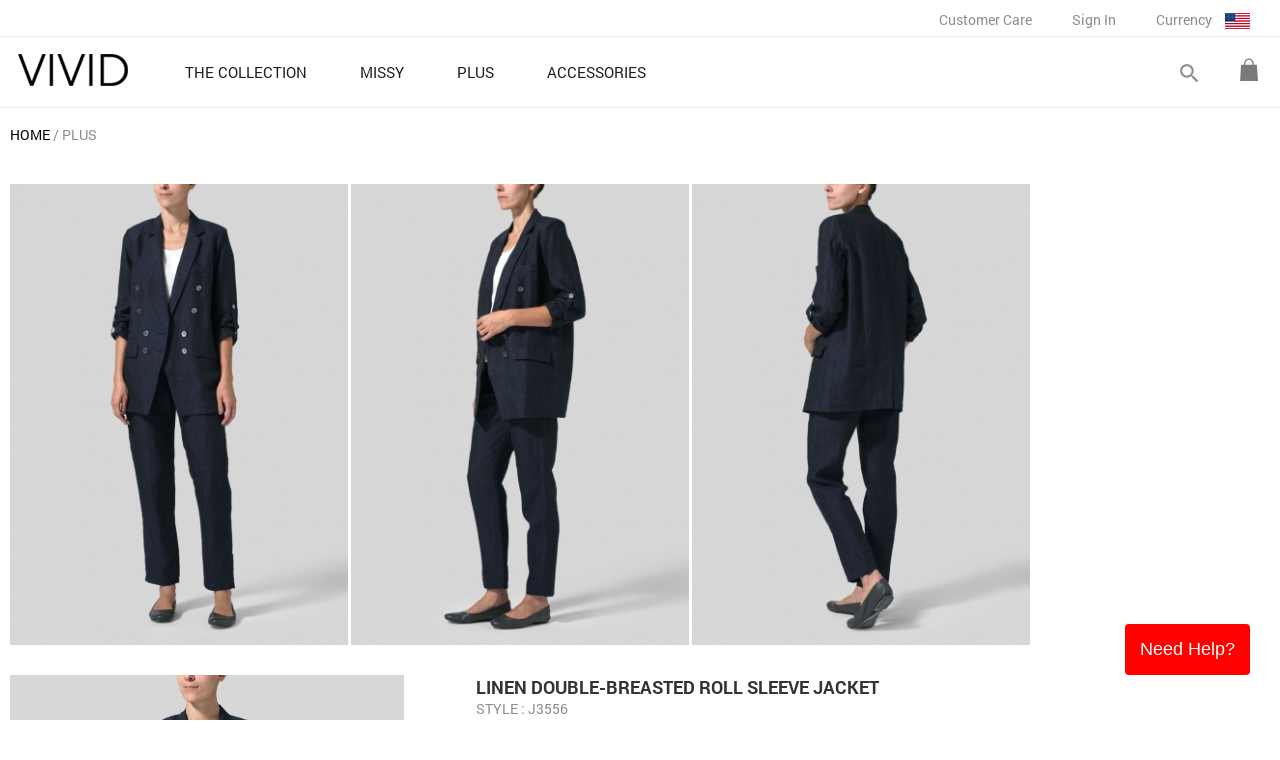

--- FILE ---
content_type: text/html; charset=UTF-8
request_url: https://www.vividlinen.com/product_package.php?mid=2059&cid=3
body_size: 57497
content:
<html lang="en">
<head>
<meta http-equiv="Content-Type" content="text/html; charset=utf-8" />
<title>Denim Blue Linen Double-Breasted Roll Sleeve Jacket - Plus Size</title>
<meta name="viewport" content="user-scalable=0, width=device-width, initial-scale=1.0, minimum-scale=1.0, maximum-scale=1.0" >
<meta http-equiv="X-UA-Compatible" content="IE=EmulateIE8">
<meta name="description" content="VIVID LINEN feature set  (PLUS) - Linen Double-Breasted Roll Sleeve Jacket in Denim Blue Look" />
<meta name="distribution" content="Global" />
<meta name="copyright" content="Copyright Vivid Linen. All Rights Reserved." />
<meta http-equiv="Cache-Control"  content="Public">
<meta property="article:publisher" content="http://www.facebook.com/vividlinen"/>
<meta property="fb:app_id" content="112530528917238"/>


<meta property="og:title" content="Denim Blue Linen Double-Breasted Roll Sleeve Jacket - Plus Size" />
<meta property="og:description" content="VIVID LINEN feature set  (PLUS) - Linen Double-Breasted Roll Sleeve Jacket in Denim Blue Look" />
<meta property="og:image" itemprop="image" content="http://www.vividlinen.com/images/logo.jpg" />
<meta property="og:image:secure_url" itemprop="image" content="https://www.vividlinen.com/images/logo.jpg" />
<meta property="og:url" content="https://www.vividlinen.com/product_package.php?mid=2059&cid=3" />
<meta property="og:type" content="website" />
<meta name="author" content="VividLinen.com" />

<meta name="robots" CONTENT="noodp, noydir">


<link rel="shortcut icon" type="image/png" href="/images/favicon.ico" />
<link rel="stylesheet" href="/css/styles.min.css" type="text/css" />
<link rel="stylesheet" href="https://fonts.googleapis.com/icon?family=Material+Icons">
	<link rel="stylesheet" type="text/css" href="/css/flexslider.styles.css?v=20241105" media="screen" />
	<link rel="stylesheet" type="text/css" href="/css/product_list.css?v=20241105" media="screen" />
	<link rel="stylesheet" type="text/css" href="/css/product.css?v=20241105" media="screen" />
	<link rel="stylesheet" type="text/css" href="/css/product_mobile.css?v=20241105" media="screen" />

<!-- Global site tag (gtag.js) - Google Analytics -->
<script async src="https://www.googletagmanager.com/gtag/js?id=G-8VHY216KC9"></script>
<script>
  window.dataLayer = window.dataLayer || [];
  function gtag(){dataLayer.push(arguments);}
  gtag('js', new Date());
  gtag('config', 'G-8VHY216KC9');
</script></head>
<body>
<!-- Google Code for Remarketing tag -->
<div style="display:none">
<!-- Remarketing tags may not be associated with personally identifiable information or placed on pages related to sensitive categories. For instructions on adding this tag and more information on the above requirements, read the setup guide: google.com/ads/remarketingsetup -->

<script type="text/javascript">
/* <![CDATA[ */
var google_conversion_id = 1002440626;
var google_conversion_label = "sT8sCLaW9wQQso-A3gM";
var google_custom_params = window.google_tag_params;
var google_remarketing_only = true;
/* ]]> */
</script>
<script type="text/javascript" src="//www.googleadservices.com/pagead/conversion.js">
</script>
<noscript>
<div style="display:inline;">
<img height="1" width="1" style="border-style:none;" alt="" src="//googleads.g.doubleclick.net/pagead/viewthroughconversion/1002440626/?value=0&amp;label=sT8sCLaW9wQQso-A3gM&amp;guid=ON&amp;script=0"/>
</div>
</noscript>
</div>

<!-- Facebook Pixel Code -->
<script>
  !function(f,b,e,v,n,t,s)
  {if(f.fbq)return;n=f.fbq=function(){n.callMethod?
  n.callMethod.apply(n,arguments):n.queue.push(arguments)};
  if(!f._fbq)f._fbq=n;n.push=n;n.loaded=!0;n.version='2.0';
  n.queue=[];t=b.createElement(e);t.async=!0;
  t.src=v;s=b.getElementsByTagName(e)[0];
  s.parentNode.insertBefore(t,s)}(window, document,'script',
  'https://connect.facebook.net/en_US/fbevents.js');
  fbq('init', '2481375618655973');
  fbq('track', 'PageView');
</script>
<noscript><img height="1" width="1" style="display:none"
  src="https://www.facebook.com/tr?id=2481375618655973&ev=PageView&noscript=1"
/></noscript>
<!-- End Facebook Pixel Code --><div id="container">
	<!--customer care,my account,sign in,currency-->
	
	<div id="mobile-bar">
		<div class="area-margin">
			<table cellspacing="0" cellpadding="0" width="100%">
				<tr>
					<td class="mobile-bar-tail"><a id="push-menu-controler" class="material-icons" href="#">menu</div></td>
					<td class="mobile-bar-mid"><a href="https://www.vividlinen.com/" title="Vivid Linen"><img src="/images/logo.png" border="0" alt="Vivid Linen" /></a></td>
					<td class="mobile-bar-tail"><div class="shopping-cart" class="dk-item"><a href="/shopping-bag.php"></a></div></td>
				</tr>
			</table>
		</div>
	</div>
	
	<header>
	<div class="menu-row">
		<div id="logo"><a href="https://www.vividlinen.com/" title="Vivid Linen"><img src="/images/logo.png" border="0" alt="Vivid Linen" /></a></div>
		
		<div id="mobile-search">
			<form name="frm-global-search" id="frm-mobile-search" method="GET" action="/search">
				<div id="tab-mobile-search">
					<div class="left-area"><input name="keywords" type="text" class="search-keyword frm-text-field default_input_group" default="Search" /></div>
					<div class="btn-do-search" rel><a class="material-icons">search</a></div>
					<div class="clear-both"></div>
				</div>		
			</form>
		</div>
		
		<nav>
		<ul>
					<li class="home-menu">
					<a  href="https://www.vividlinen.com/feature">
						<div class="menu-name">THE COLLECTION</div>
						<div class="material-icons">keyboard_arrow_right</div>
						<div class="clear-both"></div>
					</a>	
				</li>
					<li class="home-menu">
					<a class="home-menu-button" href="https://www.vividlinen.com/missy">
						<div class="menu-name">MISSY</div>
						<div class="material-icons">keyboard_arrow_right</div>
						<div class="clear-both"></div>
					</a>	
					
					<div class="sub-category">
						<div class="sub-category-list">
							<a class="sub-category-list-title" href="/missy">MISSY</a>
								<ul>
								
	<li><a href="/missy/tops-blouses">Tops & Blouses</a></li>
<li><a href="/missy/tunics">Tunics</a></li>
<li><a href="/missy/shirts">Shirts</a></li>
<li><a href="/missy/jackets">Jackets</a></li>
<li><a href="/missy/pants">Pants</a></li>
</ul><ul><li><a href="/missy/cardigans-sweaters">Cardigans & Sweaters</a></li>
<li><a href="/missy/dresses-skirts">Dresses & Skirts</a></li>
<li><a href="/missy/tanks-camis">Tanks & Camis</a></li>
<li><a href="/missy/scarves">Scarves</a></li>
							</ul>
							<div class="clear-both"></div>
						</div>
						<div class="sub-category-list-banner">
									
									<a href="https://www.vividlinen.com/missy/tops-blouses"><img src="/images/product_category_promo/20250829053342_8.jpg" border="0"/></a>
									
									<a href="https://www.vividlinen.com/missy"><img src="/images/product_category_promo/20250829053351_8.jpg" border="0"/></a>
	
						</div>
						<div class="clear-both"></div>
						<div class="promo-note"><a href="/shipping-policy">&lt;&lt;&nbsp;Free Delivery over US$100&nbsp;&gt;&gt;</a></div>
					</div>
				</li>
					<li class="home-menu">
					<a class="home-menu-button" href="https://www.vividlinen.com/plus">
						<div class="menu-name">PLUS</div>
						<div class="material-icons">keyboard_arrow_right</div>
						<div class="clear-both"></div>
					</a>	
					
					<div class="sub-category">
						<div class="sub-category-list">
							<a class="sub-category-list-title" href="/plus">PLUS</a>
								<ul>
								
	<li><a href="/plus/tops-blouses">Tops & Blouses</a></li>
<li><a href="/plus/tunics">Tunics</a></li>
<li><a href="/plus/shirts">Shirts</a></li>
<li><a href="/plus/jackets">Jackets</a></li>
<li><a href="/plus/pants">Pants</a></li>
</ul><ul><li><a href="/plus/cardigans-sweaters">Cardigans & Sweaters</a></li>
<li><a href="/plus/dresses-skirts">Dresses & Skirts</a></li>
<li><a href="/plus/tanks-camis">Tanks & Camis</a></li>
<li><a href="/plus/scarves">Scarves</a></li>
							</ul>
							<div class="clear-both"></div>
						</div>
						<div class="sub-category-list-banner">
									
									<a href="https://www.vividlinen.com/plus/tops-blouses"><img src="/images/product_category_promo/20250829052408_8.jpg" border="0"/></a>
									
									<a href="https://www.vividlinen.com/plus"><img src="/images/product_category_promo/20250829052417_8.jpg" border="0"/></a>
	
						</div>
						<div class="clear-both"></div>
						<div class="promo-note"><a href="/shipping-policy">&lt;&lt;&nbsp;Free Delivery over US$100&nbsp;&gt;&gt;</a></div>
					</div>
				</li>
					<li class="home-menu">
					<a class="home-menu-button" href="https://www.vividlinen.com/accessories">
						<div class="menu-name">ACCESSORIES</div>
						<div class="material-icons">keyboard_arrow_right</div>
						<div class="clear-both"></div>
					</a>	
					
					<div class="sub-category">
						<div class="sub-category-list">
							<a class="sub-category-list-title" href="/accessories">ACCESSORIES</a>
								<ul>
								
	<li><a href="/accessories/jackets">Jackets</a></li>
<li><a href="/accessories/scarves">Scarves</a></li>
<li><a href="/accessories/bags">Bags</a></li>
							</ul>
							<div class="clear-both"></div>
						</div>
						<div class="sub-category-list-banner">
									
									<a href="https://www.vividlinen.com/accessories/scarves"><img src="/images/product_category_promo/20250729075905_8.jpg" border="0"/></a>
	
						</div>
						<div class="clear-both"></div>
						<div class="promo-note"><a href="/shipping-policy">&lt;&lt;&nbsp;Free Delivery over US$100&nbsp;&gt;&gt;</a></div>
					</div>
				</li>
			</ul>
		</nav>
		
		<div class="btn-shopping-cart-area dk-item">
			<div class="shopping-cart"><a href="/shopping-bag.php"></a></div>
		<!--Shopping Bag Area-->
			<div id="shopping-cart-list">	
				<div class="cart-total">
					<div class="item"><span>0</span> ITEM(s)</div>
					<div class="price">Total: <span>$0.00 USD</span></div>
					<div class="clear-both"></div>
				</div>
				<a class="btn-top-checkout common-button" href="/shopping-bag.php">GO TO CHECKOUT</a>
				<div class="cart-list-area">
			<div>There is no item in the bag.</div>	
				</div>
				<div style="text-align:center"><a class="btn-top-view common-button" href="/shopping-bag.php">VIEW SHOPPING BAG</a></div>
			</div>
		</div>
		<div id="btn-search-area" class="dk-item">
			<form name="frm-global-search" id="frm-global-search" method="GET" action="/search">
				<div id="btn-search-switch">
					<a class="btn-open-search material-icons">search</a>
					<a class="btn-close-search material-icons">close</a>
				</div>
				<div id="tab-search">
					<div class="left-area"><input name="keywords" type="text" class="search-keyword" /></div>
					<div class="btn-do-search"><a class="material-icons">search</a></div>
					<div class="clear-both"></div>
				</div>
				
			</form>
		</div>
		<div class="clear-both"></div>

		<form id="frm-web-control" action="/web_control.php" method="post" style="display:none">
			<input id="web_control_id" name="web_control_id" type="hidden" value=""/>
			<input id="web_control_type" name="web_control_type" type="hidden" value=""/>
			<input id="referer_page" name="referer_page" type="hidden" value="/product_package.php?mid=2059&cid=3"/>
			<textarea id="post_field" name="post_field">%5B%5D</textarea>
		</form>
	</div>
	
	
	<div id="header-bar">
		<div class="menu-row">		
		<div id="btn-customer-care" class="menu">
			<a class="top-menu-button" href="https://www.vividlinen.com/ordering-and-payment">Customer Care</a>
			<div class="drop-down-menu">
				<div class="drop-down-menu-list">
					<a href="https://www.vividlinen.com/helps">Helps</a>
					<a href="https://www.vividlinen.com/ordering-and-payment">Ordering & Payment</a>
					<a href="https://www.vividlinen.com/shipping-policy">Shipping Policy</a>
					<a href="https://www.vividlinen.com/return-exchange">Return & Exchange</a>
					<a href="https://www.vividlinen.com/size-guide">Size Guide</a>
					<a href="https://www.vividlinen.com/faq">FAQ</a>
					<a href="https://www.vividlinen.com/contact-us">Contact us</a>
				</div>
			</div>
		</div>
		
		
		
		<div class="menu"><a class="top-menu-button" href="https://www.vividlinen.com/login.php" rel="nofollow">Sign In</a></div>

		<div id="currency-switch" class="menu">
			<div class="top-menu-button">Currency <img src="/images/currency/USD.jpg" alt="USD" border="0"/></div>
			<div class="drop-down-menu currency-switch-list">
			<div class="drop-down-menu-list">
<a href="#" class="btn-currency btn-currency-current" ref="1">$ USD</a><a href="#" class="btn-currency" ref="10">£ GBP</a><a href="#" class="btn-currency" ref="8">$ AUD</a><a href="#" class="btn-currency" ref="3">€ EUR</a><a href="#" class="btn-currency" ref="12">$ CAD</a><a href="#" class="btn-currency" ref="13">$ NZD</a><a href="#" class="btn-currency" ref="11">$ SGD</a><a href="#" class="btn-currency" ref="6">¥ JPY</a><a href="#" class="btn-currency" ref="7">$ HKD</a>			</div>
            </div>
		</div>
		
		<div class="clear-both"></div>
		</div>
		<div class="clear-both"></div>
	</div>
	</header>

	<div id="main-content"><div id="product-container">
	<div id="product-content">
<div class="breadcrumb" itemtype="http://data-vocabulary.org/Breadcrumb">
	<ul>
		<li class="first"><a href="/">HOME</a>
		<li class="item">
				<a href="/plus">PLUS</a>
</li>
	</ul>
</div>



<div id="product-list-menu">
		<div class="title">
			<a href="/plus"  class="current">PLUS</a>
			<div class="material-icons">keyboard_arrow_right</div>
			<div class="clear-both"></div>
		</div>
		<ul class="part-hide">
			<li><a href="/plus" class="subtitle">PLUS</a></li>

			<li><a href="/plus/tops-blouses"  >Tops & Blouses</a></li>
			<li><a href="/plus/tunics"  >Tunics</a></li>
			<li><a href="/plus/shirts"  >Shirts</a></li>
			<li><a href="/plus/jackets"  >Jackets</a></li>
			<li><a href="/plus/pants"  >Pants</a></li>
			<li><a href="/plus/cardigans-sweaters"  >Cardigans & Sweaters</a></li>
			<li><a href="/plus/dresses-skirts"  >Dresses & Skirts</a></li>
			<li><a href="/plus/tanks-camis"  >Tanks & Camis</a></li>
			<li><a href="/plus/scarves"  >Scarves</a></li>
		</ul>
		<a class="btn-view-more" href="#">More...</a>
</div>		<div id="feature-set-content">
			
			<div id="feature-set-header">
						<div class="header1"><img src="/images/product_feature_look_top/thumb/T2059_20200817035205_2743.jpg" alt="Denim Blue Linen Double-Breasted Roll Sleeve Jacket" border="0"/></div>
						<div class="header2"><img src="/images/product_feature_look_top/thumb/T2059_20200817035205_2744.jpg" alt="Denim Blue Linen Double-Breasted Roll Sleeve Jacket" border="0"/></div>
						<div class="header3"><img src="/images/product_feature_look_top/thumb/T2059_20200817035205_2745.jpg" alt="Denim Blue Linen Double-Breasted Roll Sleeve Jacket" border="0"/></div>
				<div class="clear-both"></div>
			</div>
<div class="product-item-area">
	<!-- Photo (start) -->
	<div class="product-photo-area pc quicklook">
<div class="detail-photo-container" rel="951">
<div class="flexslider">
	<ul class="slides">
		<li class="" data-thumb="/images/product_photo/list/j3556_20200817034529_21899.jpg">
			<div class="img-detail-frame"><img class="img-detail-photo" src="/images/product_photo/j3556_20200817034529_21899.jpg" data-normal-image="/images/product_photo/j3556_20200817034529_21899.jpg" data-zoom-image="/images/product_photo/j3556_20200817034529_21899.jpg" border="0" alt="Linen Double-Breasted Roll Sleeve Jacket" social_id="social-951" /></div>
		</li>
		<li class="" data-thumb="/images/product_photo/list/j3556_20200317051014_21580.jpg">
			<div class="img-detail-frame"><img class="img-detail-photo" src="/images/product_photo/thumb/j3556_20200317051014_21580.jpg" data-normal-image="/images/product_photo/thumb/j3556_20200317051014_21580.jpg" data-zoom-image="/images/product_photo/j3556_20200317051014_21580.jpg" border="0" alt="Linen Double-Breasted Roll Sleeve Jacket"  /></div>
		</li>
		<li class="" data-thumb="/images/product_photo/list/j3556_20200317051017_21581.jpg">
			<div class="img-detail-frame"><img class="img-detail-photo" src="/images/product_photo/thumb/j3556_20200317051017_21581.jpg" data-normal-image="/images/product_photo/thumb/j3556_20200317051017_21581.jpg" data-zoom-image="/images/product_photo/j3556_20200317051017_21581.jpg" border="0" alt="Linen Double-Breasted Roll Sleeve Jacket"  /></div>
		</li>
		<li class="" data-thumb="/images/product_photo/list/j3556_20200317051019_21582.jpg">
			<div class="img-detail-frame"><img class="img-detail-photo" src="/images/product_photo/j3556_20200317051019_21582.jpg" data-normal-image="/images/product_photo/j3556_20200317051019_21582.jpg" data-zoom-image="/images/product_photo/j3556_20200317051019_21582.jpg" border="0" alt="Linen Double-Breasted Roll Sleeve Jacket"  /></div>
		</li>
		<li class="" data-thumb="/images/product_photo/list/j3556_20200317051028_21583.jpg">
			<div class="img-detail-frame"><img class="img-detail-photo" src="/images/product_photo/thumb/j3556_20200317051028_21583.jpg" data-normal-image="/images/product_photo/thumb/j3556_20200317051028_21583.jpg" data-zoom-image="/images/product_photo/j3556_20200317051028_21583.jpg" border="0" alt="Linen Double-Breasted Roll Sleeve Jacket"  /></div>
		</li>
		<li class="flex-hide" data-thumb="">
			<div class="img-detail-frame"><img class="img-detail-photo" src="" data-normal-image="" data-zoom-image="" border="0" alt="Linen Double-Breasted Roll Sleeve Jacket"  /></div>
		</li>
	</ul>
</div>

<div class="clear-both"></div>

</div>		<div style="clear:both"></div>
	</div>
	<!-- Description (start) -->
	<div class="feature-desc-area">
	
		<div class="product_name" social_id="social-951" itemprop="name">Linen Double-Breasted Roll Sleeve Jacket</div>
		<div class="style-no">STYLE&nbsp;: J3556</div>

		<div class="product-part">
			<div class="price left-area">$228.00 USD </div> 

			<div class="clear-both"></div>
		</div>
		
		<div class="product-photo-area mobile"></div>
		
		<div class="product-form product-part" rel="951">
			<div class="color-name">
				<span class="title">Select Color </span>
				<span class="content">Denim Blue</span>
				<span class="color-msg"></span>
			</div>
			<div class="color-box">
			<ul>
						<li title="Denim Blue" color_id="172" in_stock="true" class="current" >
					<a href="#" style="background-color:#FFFFFF"><img src="/images/product_color/color_box_20180521081015.jpg" alt="Denim Blue" width="25" height="25" border="0"/></a>
				</li>
						<li title="Khaki Beige" color_id="314" in_stock="true"  >
					<a href="#" style="background-color:#FFFFFF"><img src="/images/product_color/color_box_20151216022854.jpg" alt="Khaki Beige" width="25" height="25" border="0"/></a>
				</li>
						<li title="Cream White" color_id="223" in_stock="true"  >
					<a href="#" style="background-color:#FFFFFF"><img src="/images/product_color_box_main/thumb/v3386_20140929035342_12662.jpg" alt="Cream White" width="25" height="25" border="0"/></a>
				</li>
						<li title="Black" color_id="2" in_stock="true"  >
					<a href="#" style="background-color:#000000"><img src="/images/product_color_box_main/thumb/color_20130820111913_20396.jpg" alt="Black" width="25" height="25" border="0"/></a>
				</li>
						<li title="Dark Olive" color_id="208" in_stock="true"  >
					<a href="#" style="background-color:#FFFFFF"><img src="/images/product_color_box_main/thumb/color_20140221060853_6514.jpg" alt="Dark Olive" width="25" height="25" border="0"/></a>
				</li>
					</ul>
		</div>
		
		<form name="frm_cart_951"  id="frm_cart_951" method="POST" enctype="multipart/form-data" action="/product_package.php"  target="_self" autocomplete="off" class="frm_cart">
		<input name="product_id" id="product_id[]" value="951" type="hidden"/>
		<input name="product_category_id" id="product_category_id[]" value="3" type="hidden"/>
		<input name="product_color_id" class="selected_product_color_id" type="hidden" warn_msg="Please select color" value="172"/>
		<input name="product_size_id" class="selected_product_size_id" type="hidden" warn_msg="Please select size" value=""/>
				<input name="product_look_id" id="product_look_id[]" value="2059" type="hidden"/>
		

		<div class="size-area">
			<div class="title left-area">Select Size:</div>
			<div class="size-box left-area">
			<ul>
						<li><a href="#" size_id="317">1X</a></li>
						<li><a href="#" size_id="13">2X</a></li>
						<li><a href="#" size_id="14">3X</a></li>
						<li><a href="#" size_id="15">4X</a></li>
					</ul></div>
			<div class="size-form-partition"></div>
					<div class="left-area"><a href="#" style="padding:5px 20px" class="common-button btn-popup-size-chart" size="women">Size Chart</a></div>
				
			
			<div class="clear-both"></div>
		</div>



		<input name="hidden_sizeguide_951" id="hidden_sizeguide_951" value="0" type="hidden"/>
		<input name="is_feature_set_951" id="is_feature_set_951" value="1" type="hidden"/>
		<input name="product_code_951" id="product_code_951" value="J3556" type="hidden"/>
		<input name="product_provide_color_951[]" id="product_provide_color_951" value="Array" type="hidden"/>

		<div class="product-other-category">
		Also available in <a href="/product_package.php?mid=2059&cid=2" >MISSY SIZE</a>		</div>
			
		<div class="qty-area">
			<div class="left-area"><table border="0" cellspacing="0" cellpadding="0" class="tab-qty-control">
				<tr>
					<td>QTY</td>
					<td><a href="#" class="qty-control material-icons" rel="decrease">remove</a></td>
					<td><input name="product_qty" id="product_qty[]" value="1" readonly="readonly" class="frm-text-qty numeric" style="width:50px; font-size:14px; padding:3px 5px;" maxlength="3" warn_msg="Please enter quantity"/></td>
					<td><a href="#" class="qty-control material-icons" rel="increase">add</a></td>
				</tr>
			</table></div>
			<div class="qty-form-partition"></div>
			<div class="left-area">
				<a href="#" class="btn-add-to-bag common-button" rel="frm_cart_951">ADD TO BAG</a>
				<div class="adding-to-bag"></div>
			</div>
						
			<div class="clear-both"></div>
			<div class="msg_form_error frm_cart_err_msg"></div>
			<div class="cart_adding_info"></div>
		</div>
		</form>
		
		<a class="btn-feature-more-detail" href="#" product_id="951" category="3">
			<div class="item">MORE DETAIL</div>
			<div class="item icon"></div>
			<div class="clear-both"></div>
		</a>
		
		</div>
		
		
		
</div>
<div class="clear-both"></div>

</div><div class="product-item-area">
	<!-- Photo (start) -->
	<div class="product-photo-area pc quicklook">
<div class="detail-photo-container" rel="638">
<div class="flexslider">
	<ul class="slides">
		<li class="" data-thumb="/images/product_photo/list/v3272_20180511085900_17149.jpg">
			<div class="img-detail-frame"><img class="img-detail-photo" src="/images/product_photo/thumb/v3272_20180511085900_17149.jpg" data-normal-image="/images/product_photo/thumb/v3272_20180511085900_17149.jpg" data-zoom-image="/images/product_photo/v3272_20180511085900_17149.jpg" border="0" alt="Linen Sleeveless Pullover Top" social_id="social-638" /></div>
		</li>
		<li class="" data-thumb="/images/product_photo/list/v3272_20180511085903_17150.jpg">
			<div class="img-detail-frame"><img class="img-detail-photo" src="/images/product_photo/thumb/v3272_20180511085903_17150.jpg" data-normal-image="/images/product_photo/thumb/v3272_20180511085903_17150.jpg" data-zoom-image="/images/product_photo/v3272_20180511085903_17150.jpg" border="0" alt="Linen Sleeveless Pullover Top"  /></div>
		</li>
		<li class="" data-thumb="/images/product_photo/list/v3272_20180511085906_17151.jpg">
			<div class="img-detail-frame"><img class="img-detail-photo" src="/images/product_photo/thumb/v3272_20180511085906_17151.jpg" data-normal-image="/images/product_photo/thumb/v3272_20180511085906_17151.jpg" data-zoom-image="/images/product_photo/v3272_20180511085906_17151.jpg" border="0" alt="Linen Sleeveless Pullover Top"  /></div>
		</li>
		<li class="" data-thumb="/images/product_photo/list/v3272_20180511085913_17153.jpg">
			<div class="img-detail-frame"><img class="img-detail-photo" src="/images/product_photo/thumb/v3272_20180511085913_17153.jpg" data-normal-image="/images/product_photo/thumb/v3272_20180511085913_17153.jpg" data-zoom-image="/images/product_photo/v3272_20180511085913_17153.jpg" border="0" alt="Linen Sleeveless Pullover Top"  /></div>
		</li>
		<li class="" data-thumb="/images/product_photo/list/v3272_20180511085910_17152.jpg">
			<div class="img-detail-frame"><img class="img-detail-photo" src="/images/product_photo/thumb/v3272_20180511085910_17152.jpg" data-normal-image="/images/product_photo/thumb/v3272_20180511085910_17152.jpg" data-zoom-image="/images/product_photo/v3272_20180511085910_17152.jpg" border="0" alt="Linen Sleeveless Pullover Top"  /></div>
		</li>
		<li class="flex-hide" data-thumb="">
			<div class="img-detail-frame"><img class="img-detail-photo" src="" data-normal-image="" data-zoom-image="" border="0" alt="Linen Sleeveless Pullover Top"  /></div>
		</li>
	</ul>
</div>

<div class="clear-both"></div>

</div>		<div style="clear:both"></div>
	</div>
	<!-- Description (start) -->
	<div class="feature-desc-area">
	
		<div class="product_name" social_id="social-638" itemprop="name">Linen Sleeveless Pullover Top</div>
		<div class="style-no">STYLE&nbsp;: V3272</div>

		<div class="product-part">
			<div class="price left-area">$68.00 USD </div> 

			<div class="clear-both"></div>
		</div>
		
		<div class="product-photo-area mobile"></div>
		
		<div class="product-form product-part" rel="638">
			<div class="color-name">
				<span class="title">Select Color </span>
				<span class="content">White</span>
				<span class="color-msg"></span>
			</div>
			<div class="color-box">
			<ul>
						<li title="White" color_id="1" in_stock="true" class="current" >
					<a href="#" style="background-color:#FFFFFF"></a>
				</li>
						<li title="Gray White Stripe" color_id="724" in_stock="true"  >
					<a href="#" style="background-color:#FFFFFF"><img src="/images/product_color/color_box_20210414084617.jpg" alt="Gray White Stripe" width="25" height="25" border="0"/></a>
				</li>
						<li title="Pink" color_id="10" in_stock="true"  >
					<a href="#" style="background-color:#FFC0CB"><img src="/images/product_color/color_box_20150213110710.jpg" alt="Pink" width="25" height="25" border="0"/></a>
				</li>
						<li title="Two Tone Sky Blue" color_id="244" in_stock="true"  >
					<a href="#" style="background-color:#FFFFFF"><img src="/images/product_color/color_box_20221013034941.jpg" alt="Two Tone Sky Blue" width="25" height="25" border="0"/></a>
				</li>
						<li title="Off White" color_id="30" in_stock="true"  >
					<a href="#" style="background-color:#FFFCF5"><img src="/images/product_color_box_main/thumb/t3109_20131022085015_53790.jpg" alt="Off White" width="25" height="25" border="0"/></a>
				</li>
						<li title="Two Tone Black" color_id="150" in_stock="true"  >
					<a href="#" style="background-color:#"><img src="/images/product_color_box_main/thumb/v3272_20131206103513_5415.jpg" alt="Two Tone Black" width="25" height="25" border="0"/></a>
				</li>
						<li title="Flaxen" color_id="615" in_stock="true"  >
					<a href="#" style="background-color:#FFFFFF"><img src="/images/product_color/color_box_20180508083737.jpg" alt="Flaxen" width="25" height="25" border="0"/></a>
				</li>
						<li title="Oat" color_id="11" in_stock="true"  >
					<a href="#" style="background-color:#F5DEB3"><img src="/images/product_color_box_main/thumb/color_20131217024559_4243.jpg" alt="Oat" width="25" height="25" border="0"/></a>
				</li>
						<li title="Dark Brown" color_id="14" in_stock="true"  >
					<a href="#" style="background-color:#45220A"><img src="/images/product_color_box_main/thumb/color_20131206090249_3707.jpg" alt="Dark Brown" width="25" height="25" border="0"/></a>
				</li>
						<li title="Azure Blue" color_id="491" in_stock="true"  >
					<a href="#" style="background-color:#FFFFFF"><img src="/images/product_color/color_box_20160729085444.jpg" alt="Azure Blue" width="25" height="25" border="0"/></a>
				</li>
						<li title="Black" color_id="2" in_stock="true"  >
					<a href="#" style="background-color:#000000"><img src="/images/product_color_box_main/thumb/color_20131206090248_3706.jpg" alt="Black" width="25" height="25" border="0"/></a>
				</li>
					</ul>
		</div>
		
		<form name="frm_cart_638"  id="frm_cart_638" method="POST" enctype="multipart/form-data" action="/product_package.php"  target="_self" autocomplete="off" class="frm_cart">
		<input name="product_id" id="product_id[]" value="638" type="hidden"/>
		<input name="product_category_id" id="product_category_id[]" value="3" type="hidden"/>
		<input name="product_color_id" class="selected_product_color_id" type="hidden" warn_msg="Please select color" value="1"/>
		<input name="product_size_id" class="selected_product_size_id" type="hidden" warn_msg="Please select size" value=""/>
				<input name="product_look_id" id="product_look_id[]" value="2059" type="hidden"/>
		

		<div class="size-area">
			<div class="title left-area">Select Size:</div>
			<div class="size-box left-area">
			<ul>
						<li><a href="#" size_id="317">1X</a></li>
						<li><a href="#" size_id="13">2X</a></li>
						<li><a href="#" size_id="14">3X</a></li>
						<li><a href="#" size_id="15">4X</a></li>
					</ul></div>
			<div class="size-form-partition"></div>
					<div class="left-area"><a href="#" style="padding:5px 20px" class="common-button btn-popup-size-chart" size="women">Size Chart</a></div>
				
			
			<div class="clear-both"></div>
		</div>



		<input name="hidden_sizeguide_638" id="hidden_sizeguide_638" value="0" type="hidden"/>
		<input name="is_feature_set_638" id="is_feature_set_638" value="1" type="hidden"/>
		<input name="product_code_638" id="product_code_638" value="V3272" type="hidden"/>
		<input name="product_provide_color_638[]" id="product_provide_color_638" value="Array" type="hidden"/>

		<div class="product-other-category">
		Also available in <a href="/product_package.php?mid=2059&cid=2" >MISSY SIZE</a>		</div>
			
		<div class="qty-area">
			<div class="left-area"><table border="0" cellspacing="0" cellpadding="0" class="tab-qty-control">
				<tr>
					<td>QTY</td>
					<td><a href="#" class="qty-control material-icons" rel="decrease">remove</a></td>
					<td><input name="product_qty" id="product_qty[]" value="1" readonly="readonly" class="frm-text-qty numeric" style="width:50px; font-size:14px; padding:3px 5px;" maxlength="3" warn_msg="Please enter quantity"/></td>
					<td><a href="#" class="qty-control material-icons" rel="increase">add</a></td>
				</tr>
			</table></div>
			<div class="qty-form-partition"></div>
			<div class="left-area">
				<a href="#" class="btn-add-to-bag common-button" rel="frm_cart_638">ADD TO BAG</a>
				<div class="adding-to-bag"></div>
			</div>
						
			<div class="clear-both"></div>
			<div class="msg_form_error frm_cart_err_msg"></div>
			<div class="cart_adding_info"></div>
		</div>
		</form>
		
		<a class="btn-feature-more-detail" href="#" product_id="638" category="3">
			<div class="item">MORE DETAIL</div>
			<div class="item icon"></div>
			<div class="clear-both"></div>
		</a>
		
		</div>
		
		
		
</div>
<div class="clear-both"></div>

</div><div class="product-item-area">
	<!-- Photo (start) -->
	<div class="product-photo-area pc quicklook">
<div class="detail-photo-container" rel="633">
<div class="flexslider">
	<ul class="slides">
		<li class="" data-thumb="/images/product_photo/list/p3307_20180807023714_18707.jpg">
			<div class="img-detail-frame"><img class="img-detail-photo" src="/images/product_photo/thumb/p3307_20180807023714_18707.jpg" data-normal-image="/images/product_photo/thumb/p3307_20180807023714_18707.jpg" data-zoom-image="/images/product_photo/p3307_20180807023714_18707.jpg" border="0" alt="Linen Slim Ankle Pants" social_id="social-633" /></div>
		</li>
		<li class="" data-thumb="/images/product_photo/list/p3307_20180521085740_17498.jpg">
			<div class="img-detail-frame"><img class="img-detail-photo" src="/images/product_photo/thumb/p3307_20180521085740_17498.jpg" data-normal-image="/images/product_photo/thumb/p3307_20180521085740_17498.jpg" data-zoom-image="/images/product_photo/p3307_20180521085740_17498.jpg" border="0" alt="Linen Slim Ankle Pants"  /></div>
		</li>
		<li class="" data-thumb="/images/product_photo/list/p3307_20180521085744_17499.jpg">
			<div class="img-detail-frame"><img class="img-detail-photo" src="/images/product_photo/thumb/p3307_20180521085744_17499.jpg" data-normal-image="/images/product_photo/thumb/p3307_20180521085744_17499.jpg" data-zoom-image="/images/product_photo/p3307_20180521085744_17499.jpg" border="0" alt="Linen Slim Ankle Pants"  /></div>
		</li>
		<li class="" data-thumb="/images/product_photo/list/p3307_20180521085754_17500.jpg">
			<div class="img-detail-frame"><img class="img-detail-photo" src="/images/product_photo/thumb/p3307_20180521085754_17500.jpg" data-normal-image="/images/product_photo/thumb/p3307_20180521085754_17500.jpg" data-zoom-image="/images/product_photo/p3307_20180521085754_17500.jpg" border="0" alt="Linen Slim Ankle Pants"  /></div>
		</li>
		<li class="" data-thumb="/images/product_photo/list/p3307_20180807023722_18707.jpg">
			<div class="img-detail-frame"><img class="img-detail-photo" src="/images/product_photo/thumb/p3307_20180807023722_18707.jpg" data-normal-image="/images/product_photo/thumb/p3307_20180807023722_18707.jpg" data-zoom-image="/images/product_photo/p3307_20180807023722_18707.jpg" border="0" alt="Linen Slim Ankle Pants"  /></div>
		</li>
		<li class="flex-hide" data-thumb="">
			<div class="img-detail-frame"><img class="img-detail-photo" src="" data-normal-image="" data-zoom-image="" border="0" alt="Linen Slim Ankle Pants"  /></div>
		</li>
	</ul>
</div>

<div class="clear-both"></div>

</div>		<div style="clear:both"></div>
	</div>
	<!-- Description (start) -->
	<div class="feature-desc-area">
	
		<div class="product_name" social_id="social-633" itemprop="name">Linen Slim Ankle Pants</div>
		<div class="style-no">STYLE&nbsp;: P3307</div>

		<div class="product-part">
			<div class="price left-area">$128.00 USD </div> 

			<div class="clear-both"></div>
		</div>
		
		<div class="product-photo-area mobile"></div>
		
		<div class="product-form product-part" rel="633">
			<div class="color-name">
				<span class="title">Select Color </span>
				<span class="content">Denim</span>
				<span class="color-msg"></span>
			</div>
			<div class="color-box">
			<ul>
						<li title="Denim" color_id="111" in_stock="true" class="current" >
					<a href="#" style="background-color:#FFFFFF"><img src="/images/product_color/color_box_20180521081015.jpg" alt="Denim" width="25" height="25" border="0"/></a>
				</li>
						<li title="Denim Blue" color_id="271" in_stock="true"  >
					<a href="#" style="background-color:#FFFFFF"><img src="/images/product_color_box_main/thumb/p3307_20140903091326_17190.jpg" alt="Denim Blue" width="25" height="25" border="0"/></a>
				</li>
						<li title="Soft White" color_id="227" in_stock="true"  >
					<a href="#" style="background-color:#FFFFFF"><img src="/images/product_color_box_main/thumb/color_20140903045338_11631.jpg" alt="Soft White" width="25" height="25" border="0"/></a>
				</li>
						<li title="Black" color_id="2" in_stock="true"  >
					<a href="#" style="background-color:#000000"><img src="/images/product_color_box_main/thumb/color_20131205062506_3614.jpg" alt="Black" width="25" height="25" border="0"/></a>
				</li>
						<li title="Sand" color_id="95" in_stock="true"  >
					<a href="#" style="background-color:#FFFFFF"><img src="/images/product_color/color_box_20150129075418.jpg" alt="Sand" width="25" height="25" border="0"/></a>
				</li>
						<li title="Olive Drab" color_id="122" in_stock="true"  >
					<a href="#" style="background-color:#FFFFFF"><img src="/images/product_color_box_main/thumb/color_20140903045338_11630.jpg" alt="Olive Drab" width="25" height="25" border="0"/></a>
				</li>
						<li title="Graphite" color_id="635" in_stock="true"  >
					<a href="#" style="background-color:#FFFFFF"><img src="/images/product_color/color_box_20180521081223.jpg" alt="Graphite" width="25" height="25" border="0"/></a>
				</li>
						<li title="Dim Gray" color_id="235" in_stock="true"  >
					<a href="#" style="background-color:#FFFFFF"><img src="/images/product_color/color_box_20150921084351.jpg" alt="Dim Gray" width="25" height="25" border="0"/></a>
				</li>
					</ul>
		</div>
		
		<form name="frm_cart_633"  id="frm_cart_633" method="POST" enctype="multipart/form-data" action="/product_package.php"  target="_self" autocomplete="off" class="frm_cart">
		<input name="product_id" id="product_id[]" value="633" type="hidden"/>
		<input name="product_category_id" id="product_category_id[]" value="3" type="hidden"/>
		<input name="product_color_id" class="selected_product_color_id" type="hidden" warn_msg="Please select color" value="111"/>
		<input name="product_size_id" class="selected_product_size_id" type="hidden" warn_msg="Please select size" value=""/>
				<input name="product_look_id" id="product_look_id[]" value="2059" type="hidden"/>
		

		<div class="size-area">
			<div class="title left-area">Select Size:</div>
			<div class="size-box left-area">
			<ul>
						<li><a href="#" size_id="317">1X</a></li>
						<li><a href="#" size_id="13">2X</a></li>
						<li><a href="#" size_id="14">3X</a></li>
						<li><a href="#" size_id="15">4X</a></li>
					</ul></div>
			<div class="size-form-partition"></div>
					<div class="left-area"><a href="#" style="padding:5px 20px" class="common-button btn-popup-size-chart" size="women">Size Chart</a></div>
				
			
			<div class="clear-both"></div>
		</div>



		<input name="hidden_sizeguide_633" id="hidden_sizeguide_633" value="0" type="hidden"/>
		<input name="is_feature_set_633" id="is_feature_set_633" value="1" type="hidden"/>
		<input name="product_code_633" id="product_code_633" value="P3307" type="hidden"/>
		<input name="product_provide_color_633[]" id="product_provide_color_633" value="Array" type="hidden"/>

		<div class="product-other-category">
		Also available in <a href="/product_package.php?mid=2059&cid=2" >MISSY SIZE</a>		</div>
			
		<div class="qty-area">
			<div class="left-area"><table border="0" cellspacing="0" cellpadding="0" class="tab-qty-control">
				<tr>
					<td>QTY</td>
					<td><a href="#" class="qty-control material-icons" rel="decrease">remove</a></td>
					<td><input name="product_qty" id="product_qty[]" value="1" readonly="readonly" class="frm-text-qty numeric" style="width:50px; font-size:14px; padding:3px 5px;" maxlength="3" warn_msg="Please enter quantity"/></td>
					<td><a href="#" class="qty-control material-icons" rel="increase">add</a></td>
				</tr>
			</table></div>
			<div class="qty-form-partition"></div>
			<div class="left-area">
				<a href="#" class="btn-add-to-bag common-button" rel="frm_cart_633">ADD TO BAG</a>
				<div class="adding-to-bag"></div>
			</div>
						
			<div class="clear-both"></div>
			<div class="msg_form_error frm_cart_err_msg"></div>
			<div class="cart_adding_info"></div>
		</div>
		</form>
		
		<a class="btn-feature-more-detail" href="#" product_id="633" category="3">
			<div class="item">MORE DETAIL</div>
			<div class="item icon"></div>
			<div class="clear-both"></div>
		</a>
		
		</div>
		
		
		
</div>
<div class="clear-both"></div>

</div>		</div>
	</div>
</div>
<script type="text/javascript">
script_color_photo_951_172 = [];
script_color_photo_951_172 = ["/images/product_photo/j3556_20200817034529_21899.jpg","/images/product_photo/thumb/j3556_20200317051014_21580.jpg","/images/product_photo/thumb/j3556_20200317051017_21581.jpg","/images/product_photo/j3556_20200317051019_21582.jpg","/images/product_photo/thumb/j3556_20200317051028_21583.jpg"];
script_color_size_951_172 = [];
script_color_size_951_172 = [13,14,15,317];
script_color_photo_951_314 = [];
script_color_photo_951_314 = ["/images/product_photo/j3556_20200813075739_21899.jpg","/images/product_photo/thumb/j3556_20200317051138_21585.jpg","/images/product_photo/thumb/j3556_20200317051142_21586.jpg","/images/product_photo/thumb/j3556_20200317051157_21588.jpg","/images/product_photo/thumb/j3556_20200317051212_21589.jpg","/images/product_photo/thumb/j3556_20200317051219_21589.jpg"];
script_color_size_951_314 = [];
script_color_size_951_314 = [13,14,15,317];
script_color_photo_951_223 = [];
script_color_photo_951_223 = ["/images/product_photo/thumb/j3556_20170519044304_13052.jpg","/images/product_photo/thumb/j3556_20170519044255_13050.jpg","/images/product_photo/thumb/j3556_20170519044254_13049.jpg","/images/product_photo/thumb/j3556_20170519044302_13051.jpg","/images/product_photo/thumb/j3556_20170519044315_13054.jpg","/images/product_photo/thumb/j3556_20170519044311_13053.jpg"];
script_color_size_951_223 = [];
script_color_size_951_223 = [13,14,15,317];
script_color_photo_951_2 = [];
script_color_photo_951_2 = ["/images/product_photo/thumb/j3556_20151216041440_8924.jpg","/images/product_photo/thumb/j3556_20151216041440_8925.jpg","/images/product_photo/thumb/j3556_20151216041440_8926.jpg","/images/product_photo/thumb/j3556_20151216041440_8927.jpg","/images/product_photo/thumb/j3556_20151216041441_8928.jpg","/images/product_photo/thumb/j3556_20151216041441_8929.jpg"];
script_color_size_951_2 = [];
script_color_size_951_2 = [13,14,15,317];
script_color_photo_951_208 = [];
script_color_photo_951_208 = ["/images/product_photo/j3556_20200817034236_21899.jpg","/images/product_photo/thumb/j3556_20200317050937_21575.jpg","/images/product_photo/thumb/j3556_20200317050945_21576.jpg","/images/product_photo/thumb/j3556_20200317050948_21577.jpg","/images/product_photo/thumb/j3556_20200317051000_21578.jpg"];
script_color_size_951_208 = [];
script_color_size_951_208 = [13,14,15,317];
script_color_photo_638_1 = [];
script_color_photo_638_1 = ["/images/product_photo/thumb/v3272_20180511085900_17149.jpg","/images/product_photo/thumb/v3272_20180511085903_17150.jpg","/images/product_photo/thumb/v3272_20180511085906_17151.jpg","/images/product_photo/thumb/v3272_20180511085913_17153.jpg","/images/product_photo/thumb/v3272_20180511085910_17152.jpg"];
script_color_size_638_1 = [];
script_color_size_638_1 = [13,14,15,317];
script_color_photo_638_724 = [];
script_color_photo_638_724 = ["/images/product_photo/thumb/v3272_20210126024640_22233.jpg","/images/product_photo/thumb/v3272_20210126024629_22229.jpg","/images/product_photo/thumb/v3272_20210126024633_22230.jpg","/images/product_photo/thumb/v3272_20210126024639_22232.jpg","/images/product_photo/thumb/v3272_20210126024636_22231.jpg"];
script_color_size_638_724 = [];
script_color_size_638_724 = [13,14,15,317];
script_color_photo_638_10 = [];
script_color_photo_638_10 = ["/images/product_photo/thumb/v3272_20221012042323_28663.jpg","/images/product_photo/thumb/v3272_20221012042148_28660.jpg","/images/product_photo/thumb/v3272_20221012042207_28661.jpg","/images/product_photo/thumb/v3272_20221012042222_28662.jpg"];
script_color_size_638_10 = [];
script_color_size_638_10 = [13,14,15,317];
script_color_photo_638_244 = [];
script_color_photo_638_244 = ["/images/product_photo/thumb/v3272_20221013035127_28734.jpg","/images/product_photo/thumb/v3272_20221013035517_28738.jpg","/images/product_photo/thumb/v3272_20221013035102_28733.jpg"];
script_color_size_638_244 = [];
script_color_size_638_244 = [13,14,15,317];
script_color_photo_638_30 = [];
script_color_photo_638_30 = ["/images/product_photo/thumb/v3272_20221013035154_28737.jpg","/images/product_photo/thumb/v3272_20221013035141_28735.jpg","/images/product_photo/thumb/v3272_20221013035145_28736.jpg"];
script_color_size_638_30 = [];
script_color_size_638_30 = [13,14,15,317];
script_color_photo_638_150 = [];
script_color_photo_638_150 = ["/images/product_photo/thumb/v3272_20180525083438_17584.jpg","/images/product_photo/thumb/v3272_20180525083326_17579.jpg","/images/product_photo/thumb/v3272_20180525083400_17580.jpg","/images/product_photo/thumb/v3272_20180525083404_17581.jpg","/images/product_photo/thumb/v3272_20180525083440_17584.jpg"];
script_color_size_638_150 = [];
script_color_size_638_150 = [13,14,15,317];
script_color_photo_638_615 = [];
script_color_photo_638_615 = ["/images/product_photo/thumb/v3272_20180508085456_16835.jpg","/images/product_photo/thumb/v3272_20180508085502_16836.jpg","/images/product_photo/thumb/v3272_20180508085507_16838.jpg","/images/product_photo/thumb/v3272_20180508085534_16838.jpg","/images/product_photo/thumb/v3272_20180508085553_16839.jpg"];
script_color_size_638_615 = [];
script_color_size_638_615 = [13,14,15,317];
script_color_photo_638_11 = [];
script_color_photo_638_11 = ["/images/product_photo/thumb/v3272_20180508033139_16750.jpg","/images/product_photo/thumb/v3272_20180508033123_16748.jpg","/images/product_photo/thumb/v3272_20180508033127_16748.jpg","/images/product_photo/thumb/v3272_20180508033133_16749.jpg","/images/product_photo/thumb/v3272_20180508033145_16751.jpg"];
script_color_size_638_11 = [];
script_color_size_638_11 = [13,14,15,317];
script_color_photo_638_14 = [];
script_color_photo_638_14 = ["/images/product_photo/thumb/v3272_20131206090248_3707.jpg","/images/product_photo/thumb/v3272_20131213072812_604.jpg"];
script_color_size_638_14 = [];
script_color_size_638_14 = [13,14,15,317];
script_color_photo_638_491 = [];
script_color_photo_638_491 = ["/images/product_photo/thumb/v3272_20180511085953_17157.jpg","/images/product_photo/thumb/v3272_20180511085945_17154.jpg","/images/product_photo/thumb/v3272_20180511085947_17155.jpg","/images/product_photo/thumb/v3272_20180511085951_17156.jpg","/images/product_photo/thumb/v3272_20180511085957_17158.jpg"];
script_color_size_638_491 = [];
script_color_size_638_491 = [13,14,15,317];
script_color_photo_638_2 = [];
script_color_photo_638_2 = ["/images/product_photo/thumb/v3272_20131206090248_3706.jpg","/images/product_photo/thumb/v3272_20131213094114_432.jpg"];
script_color_size_638_2 = [];
script_color_size_638_2 = [13,14,15,317];
script_color_photo_633_111 = [];
script_color_photo_633_111 = ["/images/product_photo/thumb/p3307_20180807023714_18707.jpg","/images/product_photo/thumb/p3307_20180521085740_17498.jpg","/images/product_photo/thumb/p3307_20180521085744_17499.jpg","/images/product_photo/thumb/p3307_20180521085754_17500.jpg","/images/product_photo/thumb/p3307_20180807023722_18707.jpg"];
script_color_size_633_111 = [];
script_color_size_633_111 = [13,14,15,317];
script_color_photo_633_271 = [];
script_color_photo_633_271 = ["/images/product_photo/thumb/p3307_20180430092046_16488.jpg","/images/product_photo/thumb/p3307_20180430092054_16489.jpg","/images/product_photo/thumb/p3307_20180430092059_16490.jpg","/images/product_photo/thumb/p3307_20180430092103_16491.jpg","/images/product_photo/thumb/p3307_20180430092107_16492.jpg"];
script_color_size_633_271 = [];
script_color_size_633_271 = [13,14,15,317];
script_color_photo_633_227 = [];
script_color_photo_633_227 = ["/images/product_photo/thumb/p3307_20140903042011_11631.jpg","/images/product_photo/p3307_20141106072535_657.jpg","/images/product_photo/p3307_20141106072535_950.jpg","/images/product_photo/p3307_20141106072535_711.jpg","/images/product_photo/p3307_20141106072536_729.jpg"];
script_color_size_633_227 = [];
script_color_size_633_227 = [13,14,15,317];
script_color_photo_633_2 = [];
script_color_photo_633_2 = ["/images/product_photo/thumb/p3307_20180514080157_17360.jpg","/images/product_photo/thumb/p3307_20180514080200_17360.jpg","/images/product_photo/thumb/p3307_20180514080203_17361.jpg","/images/product_photo/thumb/p3307_20180514080222_17362.jpg","/images/product_photo/thumb/p3307_20180807025148_18707.jpg"];
script_color_size_633_2 = [];
script_color_size_633_2 = [13,14,15,317];
script_color_photo_633_95 = [];
script_color_photo_633_95 = ["/images/product_photo/thumb/p3307_20180430054902_16463.jpg","/images/product_photo/thumb/p3307_20180430054907_16464.jpg","/images/product_photo/thumb/p3307_20180430054912_16465.jpg","/images/product_photo/thumb/p3307_20180430054914_16466.jpg","/images/product_photo/thumb/p3307_20180430054916_16467.jpg"];
script_color_size_633_95 = [];
script_color_size_633_95 = [13,14,15,317];
script_color_photo_633_122 = [];
script_color_photo_633_122 = ["/images/product_photo/thumb/p3307_20180806102736_18707.jpg","/images/product_photo/thumb/p3307_20180503091700_16640.jpg","/images/product_photo/thumb/p3307_20180503091702_16641.jpg","/images/product_photo/thumb/p3307_20180503091709_16642.jpg","/images/product_photo/thumb/p3307_20180807030650_18707.jpg"];
script_color_size_633_122 = [];
script_color_size_633_122 = [13,14,15,317];
script_color_photo_633_635 = [];
script_color_photo_633_635 = ["/images/product_photo/thumb/p3307_20180615085048_18064.jpg","/images/product_photo/thumb/p3307_20180615085051_18065.jpg","/images/product_photo/thumb/p3307_20180615085056_18066.jpg","/images/product_photo/thumb/p3307_20180615085106_18067.jpg","/images/product_photo/thumb/p3307_20180615085112_18068.jpg"];
script_color_size_633_635 = [];
script_color_size_633_635 = [13,14,15,317];
script_color_photo_633_235 = [];
script_color_photo_633_235 = ["/images/product_photo/thumb/p3307_20180806101611_18707.jpg","/images/product_photo/thumb/p3307_20180430054827_16459.jpg","/images/product_photo/thumb/p3307_20180430054830_16460.jpg","/images/product_photo/thumb/p3307_20180430054834_16461.jpg","/images/product_photo/thumb/p3307_20180430054838_16462.jpg"];
script_color_size_633_235 = [];
script_color_size_633_235 = [13,14,15,317];
gtag("event", "view_item", {
    currency: "USD",
    value: 424,
  items: [{
      item_id: "VIVID_J3556_DENIMBLUE",
      item_name: "Linen Double-Breasted Roll Sleeve Jacket",
      item_brand: "Vivid Linen",
      price: 228
    },{
      item_id: "VIVID_V3272_WHITE",
      item_name: "Linen Sleeveless Pullover Top",
      item_brand: "Vivid Linen",
      price: 68
    },{
      item_id: "VIVID_P3307_DENIM",
      item_name: "Linen Slim Ankle Pants",
      item_brand: "Vivid Linen",
      price: 128
    }]});</script>
</div><!--main-content-->


  <button onclick="show_request_form()" id="request_form_btn">Need Help?</button>

<div class="form-popup" id="request_form_div">
    <form class="form-container" id="request_form" onsubmit="return valid_support_Form(this);">
        <div class="btn-cancel material-icons" onclick="close_request_form()" >close</div>
        <div style="color: #4CAF50; margin-bottom: 20px; font-size: 16px;">VIVID LINEN Customer Support</div>

        <div class="after_ok"> 
            <label for="enquiry_type"><b>Enquiry Type :</b></label>
            <select name="enquiry_type" id="enquiry_type">
                <option selected disabled>Select the Enquiry Type</option>
                <option value="shipping_enquiry">Shipping Enquiry</option>
                <option value="return_exchange_enquiry">Return / Exchange Enquiry</option>
            </select>

            <div id="request_form_content"></div>

            <button type="submit" class="btn" id="request_form_submit">SUBMIT</button>
        </div>
    </form>
</div>


<footer>
	<div class="area-r">
    	<div class="enews"><form name="frm-enews"  id="frm-enews" method="POST" action="/product_package.php"   target="_self">
            <div class="title">SIGN UP FOR NEW ARRIVALS </div>
			<table border="0" cellspacing="0" cellpadding="0">
				<tr>
                    <td><input name="enews_email" id="enews_email" default="enter email"   warn_msg="Invalid Email Address"   label="Please enter your email"  /></td>
                    <td><div class="btn-subscribe-enews">SEND</div></td>
                </tr>
            </table>
        </form></div>
		
		<div class="follow-us">
		<ul>
		   <li class="title">FOLLOW US</li>
           <li><a class="btn-facebook" href="http://www.facebook.com/vividlinen" target="_blank"></a></li>
           <li><a class="btn-pinterest" href="http://www.pinterest.com/vividlinen" target="_blank"></a></li>
           <li><a class="btn-instagram" href="https://www.instagram.com/vividlinen/" target="_blank"></a></li>
           <li><a class="btn-twitter" href="https://twitter.com/vivid_linen" target="_blank"></a></li>
		</ul>
		</div>
	</div>	
	
    <div class="area-l">
    	<div class="info-part">
        	<div class="title">
				<div class="title-name">CUSTOMER CARE</div>
				<div class="material-icons">keyboard_arrow_right</div>
				<div class="clear-both"></div>
			</div>
            <ul>
				<li>
                    <a href="https://www.vividlinen.com/helps">Helps</a>
                </li>
            	<li>
                    <a href="https://www.vividlinen.com/ordering-and-payment">Ordering & Payment</a>
                </li>
                <li>
                    <a href="https://www.vividlinen.com/shipping-policy">Shipping Policy</a>
                </li>
                <li>
                    <a href="https://www.vividlinen.com/return-exchange">Return & Exchange</a>
                </li>
                <li>
                    <a href="https://www.vividlinen.com/size-guide">Size Guide</a>
                </li>
                <li>
                    <a href="https://www.vividlinen.com/faq">FAQ</a>
                </li>
                <li>
                    <a href="https://www.vividlinen.com/contact-us">Contact us</a>
                </li>
            </ul>
    	</div>
        
        <div class="info-part">
        	<div class="title">
				<div class="title-name">MY ACCOUNT & ORDERS</div>
				<div class="material-icons">keyboard_arrow_right</div>
				<div class="clear-both"></div>
			</div>
			<ul>
                <li>
                    <a href="/my-account.php">My Account</a>
                </li>
                <li>
                    <a href="/order-history.php">Track Order</a>
                </li>
            </ul>
        </div>
        
        <div class="info-part">
        	<div class="title">
				<div class="title-name">VIVID</div>
				<div class="material-icons">keyboard_arrow_right</div>
				<div class="clear-both"></div>
			</div>
			<ul>
				<li><a href="https://www.vividlinen.com/about-vivid">About VIVID</a></li>
                <li><a href="https://www.vividlinen.com/privacy-security">Privacy &amp; Security</a></li>
                <li><a href="https://www.vividlinen.com/site-map">Site Map</a></li>
			</ul>
        </div>
    </div>
    
    
    <div style="clear:both"></div>
</footer>
<div id="footer-bar">
	<div class="available-payment"></div>
    <div class="copy-right">Copyright 2026 VIVID</div>
    <div class="clear-both"></div>
</div>

</div><!--container-->

<input name="TITLE_SIGNUP_NEWSLETTER" id="TITLE_SIGNUP_NEWSLETTER"  value="Sign up newsletter"  type="hidden" /><input name="MSG_VALID_FORM_TITLE" id="MSG_VALID_FORM_TITLE"  value="Please check the following :"  type="hidden" /><input name="DIALOG_CONFIRM_BTN_CONFIRM" id="DIALOG_CONFIRM_BTN_CONFIRM"  value="Confirm"  type="hidden" /><input name="DIALOG_CONFIRM_BTN_CANCEL" id="DIALOG_CONFIRM_BTN_CANCEL"  value="Cancel"  type="hidden" /><input name="MSG_WAS_LEFT_BLANK" id="MSG_WAS_LEFT_BLANK"  value=""  type="hidden" /><input name="MSG_SIGNUP_NEWSLETTER_SUCCESS" id="MSG_SIGNUP_NEWSLETTER_SUCCESS"  value="Thank your for your subscription"  type="hidden" /><input name="MSG_SIGNUP_NEWSLETTER_FAIL" id="MSG_SIGNUP_NEWSLETTER_FAIL"  value="This email has been already subscribed"  type="hidden" /><input name="MSG_ENEWS_LOADING" id="MSG_ENEWS_LOADING"  value="Processing ..."  type="hidden" />


<script type="text/javascript" src="/js/jquery/jquery.js"></script>
<script type="text/javascript" src="/js/jquery/plugins/validate/jquery.numeric.js"></script>
<script type="text/javascript" src="/js/jquery/plugins/form_default/jquery.form-defaults.js"></script>
<script type="text/javascript" src="/js/responsive.js?v=1"></script>
<script type="text/javascript" src="/js/common.js?v=12"></script>

	<script type="text/javascript" src="/js/jquery/jquery.flexslider.min.js?v=20240929"></script>
	<script type="text/javascript" src="/js/zoom.js?v=20240929"></script>
	<script type="text/javascript" src="/js/product.js?v=20240929"></script>
	<script type="text/javascript" src="/js/product_detail.js?v=20240929"></script>


</body>
</html>



--- FILE ---
content_type: text/css
request_url: https://www.vividlinen.com/css/product_list.css?v=20241105
body_size: 5774
content:
@charset "utf-8";
#product-list-header{
	position:relative;
	background-color:#d7d7d7;
}
#product-list-header .desc{
	position:absolute;
	top:30%;
	right:30%;
}

#product-list-header h1, #product-list-header p{
	color:#545454;
}

#product-list-header h1{
	margin-bottom:5px;
	font-size:36px;
	font-weight:100;
	font-style:italic;
}
#product-list-header p{
	font-size:20px;
	font-weight:300;
}

#product-list-container{
	padding:10px 10px 10px 20px;
}

#product-list-menu{
	float:left;
	width:15%;
}

#product-list-menu .title, #product-list-menu .title a{
	color:#1f1f1f;
	font-size:15px;
}

#product-list-menu .btn-view-more{
	display:none;
	padding:10px 0px;
	color:#1f1f1f;
}

#product-list-menu .title .material-icons{
	float:right;
	display:none;
	margin-top:-4px;
	transition:.3s ease-out;
}

#product-list-menu li a.subtitle{
	display:none;
}

#product-list-menu li{
	margin-top:10px;
}

#product-list-menu li.child{
	margin-top:5px;
}

#product-list-content{
	float:left;
	width:85%;
}

#product-list-container .item-list li{
	float:left;
	width:32%;
	border-left:5px solid #FFF;
	padding-bottom:20px;
}

#product-list-container .item-list li.t-row{
	clear:left;
}

#product-list-container .item-list li .photo img{
	width:98%;
}

#product-list-container .item-list li .photo .btn-quicklook{
	width:80%;
	height:40px;
	text-align:center;
	margin:0px auto;
	margin-top:-40px;
	opacity:0.7;
	background-color:#000;
	color:#FFF;
	line-height:40px;
	cursor:pointer;
	display:none;
}

#product-list-container .item-list li .photo .btn-quicklook.current{
	display:block;
}

#product-list-container .item-list .product-color-list{
	margin:5px 0px;
}

#product-list-container .item-list .product-color-list span{
	display:inline-block;
	width:15px;
	height:15px;
	border:1px solid #CCC;
	margin-right:2px;
	cursor:pointer;
}
#product-list-container .item-list .product-price{
	color:#1f1f1f;
	font-size:15px;
	margin:5px 0px 10px;
}

#product-list-container .feature-list{
	max-width: 1120px;
	margin: 0px auto;
}

#product-list-container .feature-list .item{
	float:left;
	width:33%;
	padding-bottom:20px;
}

#product-list-container .feature-list .item-footer{
	clear:both;
	width:96%;
	margin:0px 6px;
	border-top: 1px #ececec solid;
	padding-bottom:15px;
}

#product-list-container .feature-list .item-footer:last-child{
	border-top:none;
}

#product-list-container .feature-list .item a{
	display:block;
	position:relative;
	width:98%;
	margin: 0px auto;
}

#product-list-container .feature-list .item a img, #product-list-container .feature-list .item a picture{
	width:100%;
	max-width:350px;
	margin: 0px auto;
}

#product-list-container .feature-list .item a .shadow{
	position:absolute;
	display:none;
	width:100%;
	height:100%;
	left:0px;
	top:0px;
	background-color:#000;
	opacity:0.6;
}

#product-list-container .feature-list .item a:hover .shadow{
	display:block;
}

#product-list-container .feature-list .item a .shadow .shadow-content{
	position:absolute;
	width:100%;
	top:40%;
	color:#FFF;
	font-size:18px;
	text-align:center;
}

#product-list-content .paging-top{
	margin-bottom:15px;
}

#product-list-content .paging-bottom{
	padding:15px 0px;
}

#product-list-content .paging-top, #product-list-content .paging-bottom{
	text-align:center;
}

#paging_info_area .item{
	display:inline-block;
	padding:0px 5px;
}

#paging_info_area .item, #paging_info_area .item a{
	text-transform:uppercase;
}

#paging_info_area .item, #paging_info_area .item a.current{
	color:#333;
}

@media (max-width: 1050px) {
	#product-list-header h1{
		font-size:2rem;
	}
	#product-list-container{
		padding:0px;
	}
	
	#product-list-menu, #product-list-content{
		float:none;
	}
	
	#product-list-menu{
		padding-left:20px;
		border-top: 1px #ececec solid;
		border-bottom:1px #ececec solid;
		margin-bottom:20px;
		width:auto;
	}
	
	#product-list-menu .title{
		padding:10px 0px;
		cursor:pointer;
	}
	
	#product-list-menu .title a{
		float:left;
	}
	#product-list-menu .title .material-icons{
		display:block;
	}
	
	#product-list-menu ul{
		margin-top:0px;
		display:none;
	}
	
	#product-list-menu li a.subtitle{
		display:initial;
	}
	
	#product-list-menu ul.part-hide{
		margin-top:0px;
		display:block;
		min-height:100px;
		height:100px;
		overflow:hidden;
	}

	#product-list-menu ul li{
		margin-top:0px;
		padding:10px 0px;
	}
	
	#product-list-menu .btn-view-more{
		display:block;
	}
	
	#product-list-content{
		width:100%;
		padding-left:10px;
	}
	
	#product-list-content .paging-top .right-area,
	#product-list-content .paging-bottom .right-area
	{
		float:none;
		display:inline-block;
		margin:0px auto;
	}
	
	#product-list-content .paging-top .left-area{
		display:none;
	}

	.breadcrumb{
		display:none;
	}
	
}
@media (max-width: 600px) {
	#product-list-header .desc{
		right:10%;
	}
}
@media (max-width: 500px) {
	#product-list-header img{
		width:500px;
	}
	#product-list-header h1{
		right:2%;
	}
	#product-list-container .item-list li{
		width:48%;
	}
	
	#product-list-container .item-list li.t-row{
		clear:none;
	}
	
	#product-list-container .item-list li.d-row{
		clear:left;
		border-left:none;
	}
	
	#product-list-container .feature-list .item{
		width:50%;
		border-left:none;
	}
	
	#product-list-container .feature-list .item-footer{
		display:none;
	}
	
	#product-list-container .feature-list .item.clear-row{
		clear:left;
		width:100%;
	}
	#product-list-container .feature-list .item.clear-row a img{
		max-width:500px;
	}

}

--- FILE ---
content_type: text/javascript
request_url: https://www.vividlinen.com/js/responsive.js?v=1
body_size: 1604
content:
myResponsive = function(){
	var Constructor = this;
	
	Constructor.pc_mode = "pc";
	Constructor.mobile_mode = "mobile";
	Constructor.size_detect = 1050;
	
	//default setting
	Constructor.current_mode = "";
	
	Constructor.resize = function(){
		if($(window).width() >= Constructor.size_detect){
			var mode = Constructor.pc_mode;
		}
		else{
			var mode = Constructor.mobile_mode;
		}
		
		Constructor.current_mode = mode;
		this.commonResponsive();
		this.pageResponsive();
	};
	
	
	Constructor.commonResponsive = function(){
		if(Constructor.current_mode == Constructor.mobile_mode){
			$("header,.home-menu,#btn-customer-care,#btn-myaccount-menu,#currency-switch,footer .area-l. .info-part .title").addClass("push-menu");
			//header handle
			$(".home-menu, #btn-customer-care,#btn-myaccount-menu, #currency-switch").removeClass("top-menu");
			$(".sub-category").removeClass("show-element");
			//footer handle
			$("footer .area-l .info-part ul").hide();
		}
		else{
			$(".drop-down-menu").css("display","");
			$("header,.home-menu,#btn-customer-care,#btn-myaccount-menu,#currency-switch,footer .area-l. .info-part .title").removeClass("push-menu");
			//header handle
			$(".home-menu, #btn-customer-care,#btn-myaccount-menu, #currency-switch").addClass("top-menu");
			$(".menu").removeClass("opened");
			$(".sub-category").hide();
			
			//footer handle
			$("footer .area-l .info-part ul").show();
			
		}
	};
	
	Constructor.pageResponsive = function(){
		//different page custom function
	};
};

var window_responsive = new myResponsive();